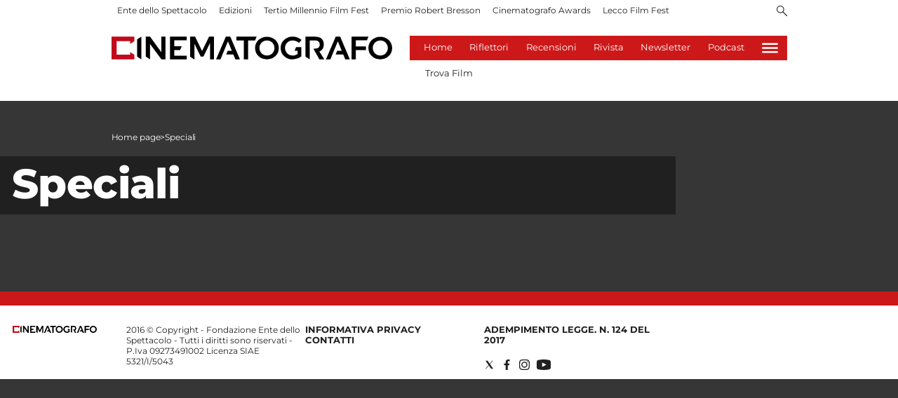

--- FILE ---
content_type: application/javascript; charset=UTF-8
request_url: https://www.cinematografo.it/_next/static/chunks/pages/index-1df519c2b4d0c304.js
body_size: 286
content:
(self.webpackChunk_N_E=self.webpackChunk_N_E||[]).push([[405],{2806:function(n,u,t){"use strict";t.r(u),t.d(u,{__N_SSP:function(){return f},config:function(){return i}});var _=t(60323),f=!0,i={amp:"hybrid"};u.default=_.default},45728:function(n,u,t){(window.__NEXT_P=window.__NEXT_P||[]).push(["/",function(){return t(2806)}])}},function(n){n.O(0,[544,872,419,755,378,323,774,888,179],function(){return n(n.s=45728)}),_N_E=n.O()}]);

--- FILE ---
content_type: application/javascript; charset=UTF-8
request_url: https://www.cinematografo.it/_next/static/c4tk5Oi6FxGZlI9_dZNeG/_buildManifest.js
body_size: 507
content:
self.__BUILD_MANIFEST=function(e,s,a,t,c,r,b){return{__rewrites:{beforeFiles:[],afterFiles:[{source:"/:nextInternalLocale(it)/robots.txt",destination:"/:nextInternalLocale/api/robots"},{source:"/:nextInternalLocale(it)/ads.txt",destination:"/:nextInternalLocale/api/ads"}],fallback:[]},"/":[a,e,t,c,s,r,b,"static/chunks/pages/index-1df519c2b4d0c304.js"],"/_error":["static/chunks/pages/_error-9c7a64dc41a16fc5.js"],"/author/[...path]":[a,e,t,c,s,r,"static/chunks/pages/author/[...path]-251aacebb9bcb80b.js"],"/footer":[a,e,t,c,s,r,"static/chunks/pages/footer-9520709efd8bf373.js"],"/header":[e,s,"static/chunks/pages/header-5535ceb7155beb53.js"],"/headerfooter":[e,s,"static/chunks/pages/headerfooter-5ea519aeaca24f78.js"],"/pages/browse":[a,e,t,c,s,r,"static/chunks/pages/pages/browse-8ec6b8ad7b851902.js"],"/pages/subscribe":[a,e,t,c,s,r,"static/chunks/pages/pages/subscribe-f4eaaf4ba55c2b14.js"],"/pages/[...index]":[a,e,t,c,s,r,"static/chunks/pages/pages/[...index]-c6ec5ec359e1d577.js"],"/search":[a,e,t,c,s,r,"static/chunks/pages/search-b00ac896269472b9.js"],"/[...index]":[a,e,t,c,s,r,b,"static/chunks/pages/[...index]-db142d079cd20174.js"],sortedPages:["/","/_app","/_error","/author/[...path]","/footer","/header","/headerfooter","/pages/browse","/pages/subscribe","/pages/[...index]","/search","/[...index]"]}}("static/chunks/872-d7070abd52e2f7e0.js","static/chunks/755-26fdd1c39a89fc2a.js","static/chunks/d6e1aeb5-6c0ff0f0e0509920.js","static/css/2085534bffcb263e.css","static/chunks/419-390fbefb57c70da2.js","static/chunks/378-aa3a7ba1191e6e8c.js","static/chunks/323-16d77b9e5ebd242f.js"),self.__BUILD_MANIFEST_CB&&self.__BUILD_MANIFEST_CB();